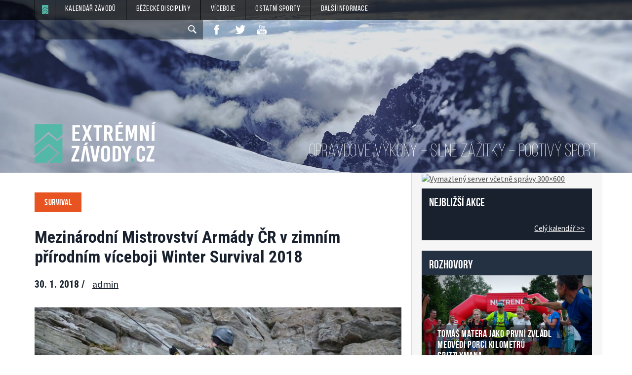

--- FILE ---
content_type: text/html; charset=UTF-8
request_url: https://www.extremnizavody.cz/mezinarodni-mistrovstvi-armady-cr-v-zimnim-prirodnim-viceboji-winter-survival-2018/
body_size: 10656
content:
<!doctype html>
<html lang="en-US" class="no-js">
<head>

<!--[if lt IE 9]>
<script src="https://www.extremnizavody.cz/wp-content/themes/extremnizavody/js/vendor/respond.min.js"></script>
<![endif]-->

<meta charset="UTF-8">




<meta name="keywords" content="">
<meta name="author" content="EXTRÉMNÍ ZÁVODY.cz">
<meta name="robots" content="all,follow">
<meta name="viewport" content="width=device-width">
<meta property="fb:pages" content="279627325391931" />

<!-- Favicons -->
<link rel="apple-touch-icon" sizes="57x57" href="/apple-touch-icon-57x57.png">
<link rel="apple-touch-icon" sizes="60x60" href="/apple-touch-icon-60x60.png">
<link rel="apple-touch-icon" sizes="72x72" href="/apple-touch-icon-72x72.png">
<link rel="apple-touch-icon" sizes="76x76" href="/apple-touch-icon-76x76.png">
<link rel="apple-touch-icon" sizes="114x114" href="/apple-touch-icon-114x114.png">
<link rel="apple-touch-icon" sizes="120x120" href="/apple-touch-icon-120x120.png">
<link rel="apple-touch-icon" sizes="144x144" href="/apple-touch-icon-144x144.png">
<link rel="apple-touch-icon" sizes="152x152" href="/apple-touch-icon-152x152.png">
<link rel="apple-touch-icon" sizes="180x180" href="/apple-touch-icon-180x180.png">
<link rel="icon" type="image/png" href="/favicon-32x32.png" sizes="32x32">
<link rel="icon" type="image/png" href="/android-chrome-192x192.png" sizes="192x192">
<link rel="icon" type="image/png" href="/favicon-96x96.png" sizes="96x96">
<link rel="icon" type="image/png" href="/favicon-16x16.png" sizes="16x16">
<link rel="manifest" href="/manifest.json">
<link rel="mask-icon" href="/safari-pinned-tab.svg" color="#5bbad5">
<meta name="apple-mobile-web-app-title" content="Extrémní závody">
<meta name="application-name" content="Extrémní závody">
<meta name="msapplication-TileColor" content="#00aba9">
<meta name="msapplication-TileImage" content="/mstile-144x144.png">
<meta name="theme-color" content="#ffffff">

<link rel="stylesheet"  href="https://www.extremnizavody.cz/wp-content/themes/extremnizavody/style.css" type="text/css" media="all">

<meta name='robots' content='index, follow, max-image-preview:large, max-snippet:-1, max-video-preview:-1' />
	<style>img:is([sizes="auto" i], [sizes^="auto," i]) { contain-intrinsic-size: 3000px 1500px }</style>
	
	<!-- This site is optimized with the Yoast SEO plugin v26.3 - https://yoast.com/wordpress/plugins/seo/ -->
	<link rel="canonical" href="https://www.extremnizavody.cz/mezinarodni-mistrovstvi-armady-cr-v-zimnim-prirodnim-viceboji-winter-survival-2018/" />
	<meta property="og:locale" content="en_US" />
	<meta property="og:type" content="article" />
	<meta property="og:title" content="Mezinárodní Mistrovství Armády ČR v zimním přírodním víceboji Winter Survival 2018 | EXTRÉMNÍ ZÁVODY.cz" />
	<meta property="og:description" content="Ve dnech 28. ledna až 2. února 2018 probíhá v Jeseníkách 24. ročník mezinárodního Mistrovství Armády České republiky v zimním přírodním víceboji Winter Survival 2018. Armádní Winter Survival je vytrvalostní víceboj simulující činnost tříčlenných vojenských hlídek v zimním horském terénu. Čtyřdenní závod pořádá Generální štáb AČR a organizačně zabezpečuje Univerzita obrany. Tento ojedinělý závod je..." />
	<meta property="og:url" content="https://www.extremnizavody.cz/mezinarodni-mistrovstvi-armady-cr-v-zimnim-prirodnim-viceboji-winter-survival-2018/" />
	<meta property="og:site_name" content="EXTRÉMNÍ ZÁVODY.cz" />
	<meta property="article:publisher" content="https://www.facebook.com/extremnizavody" />
	<meta property="article:published_time" content="2018-01-30T09:29:42+00:00" />
	<meta property="article:modified_time" content="2018-02-21T15:26:21+00:00" />
	<meta property="og:image" content="https://www.extremnizavody.cz/wp-content/uploads/2018/01/27164403_1595768660503495_815895782955139401_o.jpg" />
	<meta property="og:image:width" content="1087" />
	<meta property="og:image:height" content="720" />
	<meta property="og:image:type" content="image/jpeg" />
	<meta name="author" content="admin" />
	<meta name="twitter:card" content="summary_large_image" />
	<meta name="twitter:label1" content="Written by" />
	<meta name="twitter:data1" content="admin" />
	<meta name="twitter:label2" content="Est. reading time" />
	<meta name="twitter:data2" content="1 minute" />
	<script type="application/ld+json" class="yoast-schema-graph">{"@context":"https://schema.org","@graph":[{"@type":"WebPage","@id":"https://www.extremnizavody.cz/mezinarodni-mistrovstvi-armady-cr-v-zimnim-prirodnim-viceboji-winter-survival-2018/","url":"https://www.extremnizavody.cz/mezinarodni-mistrovstvi-armady-cr-v-zimnim-prirodnim-viceboji-winter-survival-2018/","name":"Mezinárodní Mistrovství Armády ČR v zimním přírodním víceboji Winter Survival 2018 | EXTRÉMNÍ ZÁVODY.cz","isPartOf":{"@id":"https://www.extremnizavody.cz/#website"},"primaryImageOfPage":{"@id":"https://www.extremnizavody.cz/mezinarodni-mistrovstvi-armady-cr-v-zimnim-prirodnim-viceboji-winter-survival-2018/#primaryimage"},"image":{"@id":"https://www.extremnizavody.cz/mezinarodni-mistrovstvi-armady-cr-v-zimnim-prirodnim-viceboji-winter-survival-2018/#primaryimage"},"thumbnailUrl":"https://www.extremnizavody.cz/wp-content/uploads/2018/01/27164403_1595768660503495_815895782955139401_o.jpg","datePublished":"2018-01-30T09:29:42+00:00","dateModified":"2018-02-21T15:26:21+00:00","author":{"@id":"https://www.extremnizavody.cz/#/schema/person/7df3e1c5608455b682c3b5319ecc8f6d"},"breadcrumb":{"@id":"https://www.extremnizavody.cz/mezinarodni-mistrovstvi-armady-cr-v-zimnim-prirodnim-viceboji-winter-survival-2018/#breadcrumb"},"inLanguage":"en-US","potentialAction":[{"@type":"ReadAction","target":["https://www.extremnizavody.cz/mezinarodni-mistrovstvi-armady-cr-v-zimnim-prirodnim-viceboji-winter-survival-2018/"]}]},{"@type":"ImageObject","inLanguage":"en-US","@id":"https://www.extremnizavody.cz/mezinarodni-mistrovstvi-armady-cr-v-zimnim-prirodnim-viceboji-winter-survival-2018/#primaryimage","url":"https://www.extremnizavody.cz/wp-content/uploads/2018/01/27164403_1595768660503495_815895782955139401_o.jpg","contentUrl":"https://www.extremnizavody.cz/wp-content/uploads/2018/01/27164403_1595768660503495_815895782955139401_o.jpg","width":1087,"height":720},{"@type":"BreadcrumbList","@id":"https://www.extremnizavody.cz/mezinarodni-mistrovstvi-armady-cr-v-zimnim-prirodnim-viceboji-winter-survival-2018/#breadcrumb","itemListElement":[{"@type":"ListItem","position":1,"name":"Home","item":"https://www.extremnizavody.cz/"},{"@type":"ListItem","position":2,"name":"Mezinárodní Mistrovství Armády ČR v zimním přírodním víceboji Winter Survival 2018"}]},{"@type":"WebSite","@id":"https://www.extremnizavody.cz/#website","url":"https://www.extremnizavody.cz/","name":"EXTRÉMNÍ ZÁVODY.cz","description":"Webový magazín o závodech v adventure race, skyrunningu, ulltratrailu a dalších outdoorových disciplínách. Kalendář akcí, rozhovory, reportáže.","potentialAction":[{"@type":"SearchAction","target":{"@type":"EntryPoint","urlTemplate":"https://www.extremnizavody.cz/?s={search_term_string}"},"query-input":{"@type":"PropertyValueSpecification","valueRequired":true,"valueName":"search_term_string"}}],"inLanguage":"en-US"},{"@type":"Person","@id":"https://www.extremnizavody.cz/#/schema/person/7df3e1c5608455b682c3b5319ecc8f6d","name":"admin","url":"https://www.extremnizavody.cz/autor/admin/"}]}</script>
	<!-- / Yoast SEO plugin. -->


		<style>
			.lazyload,
			.lazyloading {
				max-width: 100%;
			}
		</style>
		<link rel='stylesheet' id='wp-block-library-css' href='https://www.extremnizavody.cz/wp-includes/css/dist/block-library/style.min.css?ver=6.8.3' type='text/css' media='all' />
<style id='classic-theme-styles-inline-css' type='text/css'>
/*! This file is auto-generated */
.wp-block-button__link{color:#fff;background-color:#32373c;border-radius:9999px;box-shadow:none;text-decoration:none;padding:calc(.667em + 2px) calc(1.333em + 2px);font-size:1.125em}.wp-block-file__button{background:#32373c;color:#fff;text-decoration:none}
</style>
<style id='global-styles-inline-css' type='text/css'>
:root{--wp--preset--aspect-ratio--square: 1;--wp--preset--aspect-ratio--4-3: 4/3;--wp--preset--aspect-ratio--3-4: 3/4;--wp--preset--aspect-ratio--3-2: 3/2;--wp--preset--aspect-ratio--2-3: 2/3;--wp--preset--aspect-ratio--16-9: 16/9;--wp--preset--aspect-ratio--9-16: 9/16;--wp--preset--color--black: #000000;--wp--preset--color--cyan-bluish-gray: #abb8c3;--wp--preset--color--white: #ffffff;--wp--preset--color--pale-pink: #f78da7;--wp--preset--color--vivid-red: #cf2e2e;--wp--preset--color--luminous-vivid-orange: #ff6900;--wp--preset--color--luminous-vivid-amber: #fcb900;--wp--preset--color--light-green-cyan: #7bdcb5;--wp--preset--color--vivid-green-cyan: #00d084;--wp--preset--color--pale-cyan-blue: #8ed1fc;--wp--preset--color--vivid-cyan-blue: #0693e3;--wp--preset--color--vivid-purple: #9b51e0;--wp--preset--gradient--vivid-cyan-blue-to-vivid-purple: linear-gradient(135deg,rgba(6,147,227,1) 0%,rgb(155,81,224) 100%);--wp--preset--gradient--light-green-cyan-to-vivid-green-cyan: linear-gradient(135deg,rgb(122,220,180) 0%,rgb(0,208,130) 100%);--wp--preset--gradient--luminous-vivid-amber-to-luminous-vivid-orange: linear-gradient(135deg,rgba(252,185,0,1) 0%,rgba(255,105,0,1) 100%);--wp--preset--gradient--luminous-vivid-orange-to-vivid-red: linear-gradient(135deg,rgba(255,105,0,1) 0%,rgb(207,46,46) 100%);--wp--preset--gradient--very-light-gray-to-cyan-bluish-gray: linear-gradient(135deg,rgb(238,238,238) 0%,rgb(169,184,195) 100%);--wp--preset--gradient--cool-to-warm-spectrum: linear-gradient(135deg,rgb(74,234,220) 0%,rgb(151,120,209) 20%,rgb(207,42,186) 40%,rgb(238,44,130) 60%,rgb(251,105,98) 80%,rgb(254,248,76) 100%);--wp--preset--gradient--blush-light-purple: linear-gradient(135deg,rgb(255,206,236) 0%,rgb(152,150,240) 100%);--wp--preset--gradient--blush-bordeaux: linear-gradient(135deg,rgb(254,205,165) 0%,rgb(254,45,45) 50%,rgb(107,0,62) 100%);--wp--preset--gradient--luminous-dusk: linear-gradient(135deg,rgb(255,203,112) 0%,rgb(199,81,192) 50%,rgb(65,88,208) 100%);--wp--preset--gradient--pale-ocean: linear-gradient(135deg,rgb(255,245,203) 0%,rgb(182,227,212) 50%,rgb(51,167,181) 100%);--wp--preset--gradient--electric-grass: linear-gradient(135deg,rgb(202,248,128) 0%,rgb(113,206,126) 100%);--wp--preset--gradient--midnight: linear-gradient(135deg,rgb(2,3,129) 0%,rgb(40,116,252) 100%);--wp--preset--font-size--small: 13px;--wp--preset--font-size--medium: 20px;--wp--preset--font-size--large: 36px;--wp--preset--font-size--x-large: 42px;--wp--preset--spacing--20: 0.44rem;--wp--preset--spacing--30: 0.67rem;--wp--preset--spacing--40: 1rem;--wp--preset--spacing--50: 1.5rem;--wp--preset--spacing--60: 2.25rem;--wp--preset--spacing--70: 3.38rem;--wp--preset--spacing--80: 5.06rem;--wp--preset--shadow--natural: 6px 6px 9px rgba(0, 0, 0, 0.2);--wp--preset--shadow--deep: 12px 12px 50px rgba(0, 0, 0, 0.4);--wp--preset--shadow--sharp: 6px 6px 0px rgba(0, 0, 0, 0.2);--wp--preset--shadow--outlined: 6px 6px 0px -3px rgba(255, 255, 255, 1), 6px 6px rgba(0, 0, 0, 1);--wp--preset--shadow--crisp: 6px 6px 0px rgba(0, 0, 0, 1);}:where(.is-layout-flex){gap: 0.5em;}:where(.is-layout-grid){gap: 0.5em;}body .is-layout-flex{display: flex;}.is-layout-flex{flex-wrap: wrap;align-items: center;}.is-layout-flex > :is(*, div){margin: 0;}body .is-layout-grid{display: grid;}.is-layout-grid > :is(*, div){margin: 0;}:where(.wp-block-columns.is-layout-flex){gap: 2em;}:where(.wp-block-columns.is-layout-grid){gap: 2em;}:where(.wp-block-post-template.is-layout-flex){gap: 1.25em;}:where(.wp-block-post-template.is-layout-grid){gap: 1.25em;}.has-black-color{color: var(--wp--preset--color--black) !important;}.has-cyan-bluish-gray-color{color: var(--wp--preset--color--cyan-bluish-gray) !important;}.has-white-color{color: var(--wp--preset--color--white) !important;}.has-pale-pink-color{color: var(--wp--preset--color--pale-pink) !important;}.has-vivid-red-color{color: var(--wp--preset--color--vivid-red) !important;}.has-luminous-vivid-orange-color{color: var(--wp--preset--color--luminous-vivid-orange) !important;}.has-luminous-vivid-amber-color{color: var(--wp--preset--color--luminous-vivid-amber) !important;}.has-light-green-cyan-color{color: var(--wp--preset--color--light-green-cyan) !important;}.has-vivid-green-cyan-color{color: var(--wp--preset--color--vivid-green-cyan) !important;}.has-pale-cyan-blue-color{color: var(--wp--preset--color--pale-cyan-blue) !important;}.has-vivid-cyan-blue-color{color: var(--wp--preset--color--vivid-cyan-blue) !important;}.has-vivid-purple-color{color: var(--wp--preset--color--vivid-purple) !important;}.has-black-background-color{background-color: var(--wp--preset--color--black) !important;}.has-cyan-bluish-gray-background-color{background-color: var(--wp--preset--color--cyan-bluish-gray) !important;}.has-white-background-color{background-color: var(--wp--preset--color--white) !important;}.has-pale-pink-background-color{background-color: var(--wp--preset--color--pale-pink) !important;}.has-vivid-red-background-color{background-color: var(--wp--preset--color--vivid-red) !important;}.has-luminous-vivid-orange-background-color{background-color: var(--wp--preset--color--luminous-vivid-orange) !important;}.has-luminous-vivid-amber-background-color{background-color: var(--wp--preset--color--luminous-vivid-amber) !important;}.has-light-green-cyan-background-color{background-color: var(--wp--preset--color--light-green-cyan) !important;}.has-vivid-green-cyan-background-color{background-color: var(--wp--preset--color--vivid-green-cyan) !important;}.has-pale-cyan-blue-background-color{background-color: var(--wp--preset--color--pale-cyan-blue) !important;}.has-vivid-cyan-blue-background-color{background-color: var(--wp--preset--color--vivid-cyan-blue) !important;}.has-vivid-purple-background-color{background-color: var(--wp--preset--color--vivid-purple) !important;}.has-black-border-color{border-color: var(--wp--preset--color--black) !important;}.has-cyan-bluish-gray-border-color{border-color: var(--wp--preset--color--cyan-bluish-gray) !important;}.has-white-border-color{border-color: var(--wp--preset--color--white) !important;}.has-pale-pink-border-color{border-color: var(--wp--preset--color--pale-pink) !important;}.has-vivid-red-border-color{border-color: var(--wp--preset--color--vivid-red) !important;}.has-luminous-vivid-orange-border-color{border-color: var(--wp--preset--color--luminous-vivid-orange) !important;}.has-luminous-vivid-amber-border-color{border-color: var(--wp--preset--color--luminous-vivid-amber) !important;}.has-light-green-cyan-border-color{border-color: var(--wp--preset--color--light-green-cyan) !important;}.has-vivid-green-cyan-border-color{border-color: var(--wp--preset--color--vivid-green-cyan) !important;}.has-pale-cyan-blue-border-color{border-color: var(--wp--preset--color--pale-cyan-blue) !important;}.has-vivid-cyan-blue-border-color{border-color: var(--wp--preset--color--vivid-cyan-blue) !important;}.has-vivid-purple-border-color{border-color: var(--wp--preset--color--vivid-purple) !important;}.has-vivid-cyan-blue-to-vivid-purple-gradient-background{background: var(--wp--preset--gradient--vivid-cyan-blue-to-vivid-purple) !important;}.has-light-green-cyan-to-vivid-green-cyan-gradient-background{background: var(--wp--preset--gradient--light-green-cyan-to-vivid-green-cyan) !important;}.has-luminous-vivid-amber-to-luminous-vivid-orange-gradient-background{background: var(--wp--preset--gradient--luminous-vivid-amber-to-luminous-vivid-orange) !important;}.has-luminous-vivid-orange-to-vivid-red-gradient-background{background: var(--wp--preset--gradient--luminous-vivid-orange-to-vivid-red) !important;}.has-very-light-gray-to-cyan-bluish-gray-gradient-background{background: var(--wp--preset--gradient--very-light-gray-to-cyan-bluish-gray) !important;}.has-cool-to-warm-spectrum-gradient-background{background: var(--wp--preset--gradient--cool-to-warm-spectrum) !important;}.has-blush-light-purple-gradient-background{background: var(--wp--preset--gradient--blush-light-purple) !important;}.has-blush-bordeaux-gradient-background{background: var(--wp--preset--gradient--blush-bordeaux) !important;}.has-luminous-dusk-gradient-background{background: var(--wp--preset--gradient--luminous-dusk) !important;}.has-pale-ocean-gradient-background{background: var(--wp--preset--gradient--pale-ocean) !important;}.has-electric-grass-gradient-background{background: var(--wp--preset--gradient--electric-grass) !important;}.has-midnight-gradient-background{background: var(--wp--preset--gradient--midnight) !important;}.has-small-font-size{font-size: var(--wp--preset--font-size--small) !important;}.has-medium-font-size{font-size: var(--wp--preset--font-size--medium) !important;}.has-large-font-size{font-size: var(--wp--preset--font-size--large) !important;}.has-x-large-font-size{font-size: var(--wp--preset--font-size--x-large) !important;}
:where(.wp-block-post-template.is-layout-flex){gap: 1.25em;}:where(.wp-block-post-template.is-layout-grid){gap: 1.25em;}
:where(.wp-block-columns.is-layout-flex){gap: 2em;}:where(.wp-block-columns.is-layout-grid){gap: 2em;}
:root :where(.wp-block-pullquote){font-size: 1.5em;line-height: 1.6;}
</style>
<link rel='stylesheet' id='style-css' href='https://www.extremnizavody.cz/wp-content/themes/extremnizavody/css/style.css?ver=3.1' type='text/css' media='all' />
<script type="text/javascript" src="https://www.extremnizavody.cz/wp-content/themes/extremnizavody/js/app.js?ver=1.2.1" id="custom-scripts-js"></script>
<link rel="https://api.w.org/" href="https://www.extremnizavody.cz/wp-json/" /><link rel="alternate" title="JSON" type="application/json" href="https://www.extremnizavody.cz/wp-json/wp/v2/posts/4552" /><link rel="alternate" title="oEmbed (JSON)" type="application/json+oembed" href="https://www.extremnizavody.cz/wp-json/oembed/1.0/embed?url=https%3A%2F%2Fwww.extremnizavody.cz%2Fmezinarodni-mistrovstvi-armady-cr-v-zimnim-prirodnim-viceboji-winter-survival-2018%2F" />
<link rel="alternate" title="oEmbed (XML)" type="text/xml+oembed" href="https://www.extremnizavody.cz/wp-json/oembed/1.0/embed?url=https%3A%2F%2Fwww.extremnizavody.cz%2Fmezinarodni-mistrovstvi-armady-cr-v-zimnim-prirodnim-viceboji-winter-survival-2018%2F&#038;format=xml" />
		<script>
			document.documentElement.className = document.documentElement.className.replace('no-js', 'js');
		</script>
				<style>
			.no-js img.lazyload {
				display: none;
			}

			figure.wp-block-image img.lazyloading {
				min-width: 150px;
			}

			.lazyload,
			.lazyloading {
				--smush-placeholder-width: 100px;
				--smush-placeholder-aspect-ratio: 1/1;
				width: var(--smush-image-width, var(--smush-placeholder-width)) !important;
				aspect-ratio: var(--smush-image-aspect-ratio, var(--smush-placeholder-aspect-ratio)) !important;
			}

						.lazyload, .lazyloading {
				opacity: 0;
			}

			.lazyloaded {
				opacity: 1;
				transition: opacity 400ms;
				transition-delay: 0ms;
			}

					</style>
		  <script type="text/javascript">
    var ajaxurl = 'https://www.extremnizavody.cz/wp-admin/admin-ajax.php';
    var homeurl = 'https://www.extremnizavody.cz';
  </script>
  

<script type='text/javascript'> var googletag = googletag || {}; googletag.cmd = googletag.cmd || []; (function() { var gads = document.createElement('script'); gads.async = true; gads.type = 'text/javascript'; var useSSL = 'https:' == document.location.protocol; gads.src = (useSSL ? 'https:' : 'http:') + '//www.googletagservices.com/tag/js/gpt.js'; var node = document.getElementsByTagName('script')[0]; node.parentNode.insertBefore(gads, node); })(); </script>
<script type='text/javascript'> googletag.cmd.push(function() {
  googletag.defineSlot('/29828507/exzav_01_300', [300, 300], 'div-gpt-ad-1424941487336-0').addService(googletag.pubads());
  googletag.defineSlot('/29828507/ez_300_2', [300, 300], 'div-gpt-ad-1445323026108-0').addService(googletag.pubads());
  googletag.defineSlot('/29828507/EZmega', [1200, 140], 'div-gpt-ad-1460018324027-0').addService(googletag.pubads());
  googletag.defineSlot('/318721875/EZ_mega_EZ', [1100, 140], 'div-gpt-ad-1517247281832-0').addService(googletag.pubads());
  googletag.defineSlot('/29828507/PrT_EZ_1', [1, 1], 'div-gpt-ad-1530880655396-0').addService(googletag.pubads());
  googletag.defineSlot('/29828507/PrT_EZ_2', [1, 1], 'div-gpt-ad-1530880766168-0').addService(googletag.pubads());
  googletag.defineSlot('/29828507/PrT_EZ_3', [1, 1], 'div-gpt-ad-1530880881474-0').addService(googletag.pubads());
  googletag.pubads().enableSingleRequest();
  googletag.enableServices();
}); </script>


<script type="text/javascript" src="https://www.extremnizavody.cz/wp-content/themes/extremnizavody/js/vendor/jquery-ui-1.11.4.min.js"></script>
<script async src="//pagead2.googlesyndication.com/pagead/js/adsbygoogle.js"></script>
<script>
     (adsbygoogle = window.adsbygoogle || []).push({
          google_ad_client: "ca-pub-7387078337460877",
          enable_page_level_ads: true
     });
</script>
</head>
<body data-rsssl=1  class="wp-singular post-template-default single single-post postid-4552 single-format-standard wp-theme-extremnizavody">

  
  


      <nav class="col-xs-12 nav " >
        <div class="nav__hamburger"><span></span></div>
        <div class="container">
          <div class="row">
            <div class="col-xs-12 nav__inside">
              <ul class="menu__list">
              <li class="menu__item menu__item--home">
                  <a href="https://www.extremnizavody.cz"></a>
                </li>
                <li class="menu__item">
                  <a href="https://www.extremnizavody.cz/kalendar/">Kalendář závodů</a>
                </li>
                <li class="menu__item">Běžecké disciplíny
                  <div class="menu__item__submenu">
                    <a href="https://www.extremnizavody.cz/clanky/bezecke-discipliny/skyrunning/">Skyrunning</a>
                    <a class="hidden-xs" href="https://www.extremnizavody.cz/clanky/bezecke-discipliny/?typ=zavody">Závody</a>
                    <a href="https://www.extremnizavody.cz/clanky/bezecke-discipliny/ultratrail/">Ultratrail</a>
                    <a class="hidden-xs" href="https://www.extremnizavody.cz/clanky/bezecke-discipliny/?tag=preview">Preview</a>
                    <a href="https://www.extremnizavody.cz/clanky/bezecke-discipliny/horske-maratony/">Horské maratony</a>
                    <a class="hidden-xs" href="https://www.extremnizavody.cz/clanky/bezecke-discipliny/?tag=rozhovor">Rozhovory</a>
                    <a href="https://www.extremnizavody.cz/clanky/bezecke-discipliny/kratsi-zavody/">Kratší závody</a>
                    <a class="hidden-xs" href="https://www.extremnizavody.cz/clanky/bezecke-discipliny/?tag=reportaz">Reportáže</a>

                  </div>
                </li>
                <li class="menu__item">Víceboje
                  <div class="menu__item__submenu">
                    <a href="https://www.extremnizavody.cz/clanky/viceboje/adventure-race/">Adventure race</a>
                    <a class="hidden-xs" href="https://www.extremnizavody.cz/clanky/viceboje/?typ=zavody">Závody</a>
                    <a href="https://www.extremnizavody.cz/clanky/viceboje/survival-jednotlivci/">Survival</a>
                    <a class="hidden-xs" href="https://www.extremnizavody.cz/clanky/viceboje/?tag=preview">Preview</a>
                    <a href="https://www.extremnizavody.cz/clanky/viceboje/survival-tymy/">Triatlon</a>
                    <a class="hidden-xs" href="https://www.extremnizavody.cz/clanky/viceboje/?tag=rozhovor">Rozhovory</a>
                    <a href="https://www.extremnizavody.cz/clanky/viceboje/army-zavody/">OCR / Army závody</a>
                    <a class="hidden-xs" href="https://www.extremnizavody.cz/clanky/viceboje/?tag=reportaz">Reportáže</a>
                  </div>
                </li>
                <li class="menu__item">Ostatní sporty
                  <div class="menu__item__submenu">
                    <a href="https://www.extremnizavody.cz/clanky/ostatni-discipliny/mtb/">MTB</a>
                    <a class="hidden-xs" href="https://www.extremnizavody.cz/clanky/ostatni-discipliny/?typ=zavody">Závody</a>
                    <a href="https://www.extremnizavody.cz/clanky/ostatni-discipliny/beh-na-lyzich/">Běh na lyžích</a>
                    <a class="hidden-xs" href="https://www.extremnizavody.cz/clanky/ostatni-discipliny/?tag=preview">Preview</a>
                    <a href="https://www.extremnizavody.cz/clanky/ostatni-discipliny/vodacke-zavody/">Vodácké závody</a>
                    <a class="hidden-xs" href="https://www.extremnizavody.cz/clanky/ostatni-discipliny/?tag=rozhovor">Rozhovory</a>
                    <a href="https://www.extremnizavody.cz/clanky/ostatni-discipliny/skialp/">Skialp</a>
                    <a class="hidden-xs" href="https://www.extremnizavody.cz/clanky/ostatni-discipliny/?tag=reportaz">Reportáže</a>
                    <a href="https://www.extremnizavody.cz/clanky/ostatni-discipliny/hory-a-lezeni/">Hory a lezení</a>
                  </div>
                </li>

                <li class="menu__item">Další informace
                  <div class="menu__item__submenu">
                    <a href="https://www.extremnizavody.cz/clanky/dalsi-informace/trenink/">Trénink</a>
                    <a href="https://www.extremnizavody.cz/clanky/dalsi-informace/vybava/">Výbava</a>
                    <a href="https://www.extremnizavody.cz/clanky/dalsi-informace/zdravi/">Zdraví</a>
                    <a href="https://www.extremnizavody.cz/clanky/dalsi-informace/vyziva/">Výživa</a>
                    <a href="https://www.extremnizavody.cz/tagy/galerie/">Galerie</a>
                  </div>
                </li>
              </ul>
              <ul class="nav__right-list">
                <li class="nav__right-list__item--search">
                  <form method="get" id="searchform" action="https://www.extremnizavody.cz/">
                    <input name="s" id="s" value="" type="text" ><input role="submit" type="button">
                  </form>
                </li>
                <li class="nav__right-list__item"><a target="_blank" href="https://www.facebook.com/extremnizavody" class="nav__item--fb"></a></li>
                <li class="nav__right-list__item"><a target="_blank" href="https://twitter.com/extremni_zavody" class="nav__item--tw"></a></li>
                <li class="nav__right-list__item"><a target="_blank" href="https://www.youtube.com/channel/UCGCtbrkOwQaDb39zqMOwBDQ/playlists" class="nav__item--yt"></a></li>
              </ul>
            </div>
          </div>
        </div>

  </nav>


  <header class="container-fluid" role="header">
    <div class="row">
      <div class="col-xs-12 header">
        <div class="container">
          <div class="row">
            <div class="col-xs-12">
              <div class="header__inside">

                <a href="https://www.extremnizavody.cz" class="header__logo"></a>
                <span class="header__text">
                  OPRAVDOVÉ VÝKONY – SILNÉ ZÁŽITKY – POCTIVÝ SPORT
                </span>
              </div>
            </div>
          </div>
        </div>
      </div>
    </div>
  </header>

<div class="container container--page">
  <div class="row">
    <section class="col-sm-12 col-md-8 page__content">
      <article class="article--article">
        <span class="article__discipline viceboje">Survival</span>
        <h1 class="article__title col-xs-12">Mezinárodní Mistrovství Armády ČR v zimním přírodním víceboji Winter Survival 2018</h1>
        <div class="col-xs-12 article__infoline">
          <span class="article__date">30. 1. 2018 / </span><span class="article__author"><a href="https://www.extremnizavody.cz/autor/admin/" title="admin">admin</a></span>
        </div>
        <div class="clearfix"></div>
        <img data-src="https://www.extremnizavody.cz/wp-content/uploads/2018/01/27164403_1595768660503495_815895782955139401_o-780x517.jpg" class="article__main_image lazyload" src="[data-uri]" style="--smush-placeholder-width: 780px; --smush-placeholder-aspect-ratio: 780/517;">
        <div class="clearfix"></div>
        <p>Ve dnech 28. ledna až 2. února 2018 probíhá v Jeseníkách 24. ročník mezinárodního <strong>Mistrovství Armády České republiky v zimním přírodním víceboji Winter Survival 2018</strong>. Armádní Winter Survival je vytrvalostní víceboj simulující činnost tříčlenných vojenských hlídek v zimním horském terénu. Čtyřdenní závod pořádá Generální štáb AČR a organizačně zabezpečuje Univerzita obrany.</p>
<p>Tento ojedinělý závod je v podmínkách české armády nejnáročnější zimní sportovní soutěží, která zahrnuje adrenalinové „outdoorové“ disciplíny sportovního charakteru, prvky ze speciální tělesné přípravy a bojové aktivity malých skupin v horském prostředí.</p>
<p>Letošního 24. ročníku extrémně obtížného závodu v pohoří Hrubého Jeseníku se vedle příslušníků české armády zúčastní vojáci z Belgie, Německa, Polska, Rakouska, Slovenska a Ukrajiny. Z AČR byla na mistrovství nominována družstva z pozemních sil, vzdušných sil, agentur MO, vojenských škol a Vojenské policie. Soutěžit bude celkem 20 armádních družstev-hlídek a letos poprvé také 2 družstva z Policie ČR, a to ze zásahových jednotek Moravskoslezského a Jihomoravského kraje. Dohromady 22 týmů.</p>

        <div class="col-xs-12 article__social">


          <a href="https://www.facebook.com/sharer/sharer.php?u=https://www.extremnizavody.cz/mezinarodni-mistrovstvi-armady-cr-v-zimnim-prirodnim-viceboji-winter-survival-2018/" target="_blank" class="article__social--fb" onclick="javascript:window.open(this.href, '', 'menubar=no,toolbar=no,resizable=yes,scrollbars=yes,height=600,width=600');return false;"></a>
          <a href="https://twitter.com/home?status=Mezinárodní Mistrovství Armády ČR v zimním přírodním víceboji Winter Survival 2018 - https://www.extremnizavody.cz/mezinarodni-mistrovstvi-armady-cr-v-zimnim-prirodnim-viceboji-winter-survival-2018/" class="article__social--tw" onclick="javascript:window.open(this.href, '', 'menubar=no,toolbar=no,resizable=yes,scrollbars=yes,height=600,width=600');return false;"></a>

        </div>
        <div class="clearfix"></div>
      </article>

    <div class='text-center banner-cont banner-cont--leaderboard'><script async src="//pagead2.googlesyndication.com/pagead/js/adsbygoogle.js"></script>
<!-- Extremnizavody-leaderboard -->
<ins class="adsbygoogle"
     style="display:inline-block;width:728px;height:90px"
     data-ad-client="ca-pub-7387078337460877"
     data-ad-slot="8371374547"></ins>
<script>
(adsbygoogle = window.adsbygoogle || []).push({});
</script></div><br><br>
      <div class="row">
        <section class="col-xs-12 article--grid">

          <!--tři sloupce souvisejících článků-->

<div class="section__souvisejici">

  <span class="section--souvisejici__title">Podobné články</span>

    
<article class="col-xs-12 col-sm-4 article--grid__small">
  <a href="https://www.extremnizavody.cz/nezapomente-se-dobre-pripravit-na-dalsi-krkonossky-survival/">
    <div class="article--grid__small__header" style="background-image: url(https://www.extremnizavody.cz/wp-content/uploads/2019/12/svah-05-780x516.jpg ">
      <span class="article--grid__small__section  viceboje">Survival</span>
    </div>
  </a>
  <span class="article--grid__small__date  viceboje">16. 12. 2019</span>
  <span class="article--grid__small__title">Nezapomeňte se dobře připravit na další Krkonošský survival!</span>
  <p>
    Chtěli byste si vyzkoušet v&nbsp;jednom dni urazit pár desítek kilometrů v zimních Krkonoších a Podkrkonoší?...  </p>
  <a href="https://www.extremnizavody.cz/nezapomente-se-dobre-pripravit-na-dalsi-krkonossky-survival/" class="article--grid__small__link btn--dark">Celý článek</a>
</article>
<article class="col-xs-12 col-sm-4 article--grid__small">
  <a href="https://www.extremnizavody.cz/parkac-2019-je-minulosti/">
    <div class="article--grid__small__header" style="background-image: url(https://www.extremnizavody.cz/wp-content/uploads/2019/11/75262118_952974291752561_3556333539286843392_o-780x370.jpg ">
      <span class="article--grid__small__section  viceboje">Survival</span>
    </div>
  </a>
  <span class="article--grid__small__date  viceboje">23. 11. 2019</span>
  <span class="article--grid__small__title">Parkáč 2019 je minulostí&#8230;</span>
  <p>
    V sobotu 9. listopadu se poblíž Jílového u Prahy jel poslední letošní závod Českého poháru...  </p>
  <a href="https://www.extremnizavody.cz/parkac-2019-je-minulosti/" class="article--grid__small__link btn--dark">Celý článek</a>
</article>
<article class="col-xs-12 col-sm-4 article--grid__small">
  <a href="https://www.extremnizavody.cz/hannah-epo-survival-2019-13hodinove-dobrodruzstvi-formou-skladanky/">
    <div class="article--grid__small__header" style="background-image: url(https://www.extremnizavody.cz/wp-content/uploads/2016/03/eposurvival-780x521.jpg ">
      <span class="article--grid__small__section  viceboje">Survival</span>
    </div>
  </a>
  <span class="article--grid__small__date  viceboje">3. 4. 2019</span>
  <span class="article--grid__small__title">Hannah EPO Survival 2019 – 13hodinové dobrodružství formou skládanky</span>
  <p>
    Světla tří set čelovek se rozkmitají do tmy v rytmu běhu do vrchu ve 3...  </p>
  <a href="https://www.extremnizavody.cz/hannah-epo-survival-2019-13hodinove-dobrodruzstvi-formou-skladanky/" class="article--grid__small__link btn--dark">Celý článek</a>
</article>  </div>

        </section>
      </div>

          

    </section><!-- .page__content -->

    <aside class="col-md-4 col-sm-12 sidebar">

	<div class="col-xs-12 col-sm-6 col-md-12" id="b01" >
	<a href="https://www.vas-hosting.cz/?ref=3170&c=extremni-zavody" title="Vymazlený server včetně správy 300×600">
    <img alt="Vymazlený server včetně správy 300×600" data-src="https://centrum.vas-hosting.cz/img/a/lRJhzb4rQyD9N4GN.jpg" src="[data-uri]" class="lazyload" />
</a>
	</div>


	<!-- Calendar -->

	
		<div class="col-xs-12 col-sm-6 col-md-12 calendar--small">
			<span class="calendar--small__title">Nejbližší akce</span>


					



<!-- 		<div class="calendar__item lezeni">
			<div class="calendar__item__date">
				<span class="day">28</span>
				<span class="month">červen</span>
			</div>
			<div class="calendar__item__title">
				<span>Nějáký zajímavý výsledek</span>
			</div>
		</div> -->

					<a href="https://www.extremnizavody.cz/kalendar/" class="calendar--small__link">Celý kalendář&nbsp;>></a>
				</div>

			


<!-- calendar -->

<!-- INZERCE -->

							<div class="col-xs-12 col-sm-6 col-md-12" id="b02">
								<span>
																</span>
							</div>



<!-- <div class="col-xs-12 col-sm-6 col-md-12 sidebar__interviews">
	<span class="sidebar__interviews__title">Zajímavé vybavení</span>

								
</div>
 -->
<!-- / INZERCE -->

<div class="col-xs-12 col-sm-6 col-md-12 sidebar__interviews">
	<span class="sidebar__interviews__title">Rozhovory</span>

								
	

<a href="https://www.extremnizavody.cz/tomas-matera-jako-prvni-zvladl-medvedi-porci-kilometru-grizzlymana/" class="sidebar__interview__link lazyload" style="background-image:inherit" data-bg-image="url(https://www.extremnizavody.cz/wp-content/uploads/2019/06/64530277_829150424122939_8678669853285941248_n-780x520.jpg)">
	<span class="sidebar__interview__title">Tomáš Matera jako první zvládl medvědí porci kilometrů Grizzlymana</span>
</a>



	

<a href="https://www.extremnizavody.cz/rock-point-horska-vyzva-povidani-o-nove-zastavce-na-vysocine/" class="sidebar__interview__link lazyload" style="background-image:inherit" data-bg-image="url(https://www.extremnizavody.cz/wp-content/uploads/2019/04/image-4-780x520.jpeg)">
	<span class="sidebar__interview__title">Rock Point &#8211; Horská výzva &#8211; povídání o nové zastávce na Vysočině</span>
</a>



	

<a href="https://www.extremnizavody.cz/beskydskou-sedmicku-2018-ovladl-stanislav-najvert-s-janem-zemanikem/" class="sidebar__interview__link lazyload" style="background-image:inherit" data-bg-image="url(https://www.extremnizavody.cz/wp-content/uploads/2018/09/mistri_B7-e1535993145576-780x504.jpg)">
	<span class="sidebar__interview__title">Beskydskou sedmičku 2018 ovládl Stanislav Najvert s Janem Zemaníkem</span>
</a>



	
	<br>



</div>
	<!-- INZERCE -->
            
			<div class="col-xs-12 col-sm-6 col-md-12" id="b03">
				<span>
								</span>
			</div>
		    


<!-- <div class="col-xs-12 col-sm-6 col-md-12 sidebar__interviews">
	<span class="sidebar__interviews__title">Rady a tipy běžců Salomon týmu <img data-src="https://www.extremnizavody.cz/wp-content/themes/extremnizavody/images/salomon.svg" width="50" style="float:right;margin-top:-5px" alt="Salomon" src="[data-uri]" class="lazyload" /></span>

								
</div>
 -->


	<section class="col-xs-12 col-sm-6 col-md-12 sidebar__section--nejctenejsi">
	<span class="sidebar__section--nejctenejsi__title">Nejčtenější</span>

				






	</section>
	




<div class="col-xs-12 col-sm-6 col-md-12 sidebar__interviews">
	<span class="sidebar__interviews__title">ZAJÍMAVÉ TIPY</span>

								
	

<a href="https://www.extremnizavody.cz/bike-hero-jede-i-v-teto-dobe-dal/" class="sidebar__interview__link lazyload" style="background-image:inherit" data-bg-image="url(https://www.extremnizavody.cz/wp-content/uploads/2020/04/BIKE_HERO_4-780x348.jpg)">
	<span class="sidebar__interview__title">BIKE HERO jede i v této době dál!</span>
</a>



	

<a href="https://www.extremnizavody.cz/vznika-celovecerni-film-o-b7/" class="sidebar__interview__link lazyload" style="background-image:inherit" data-bg-image="url(https://www.extremnizavody.cz/wp-content/uploads/2018/11/B7_04-780x521.jpg)">
	<span class="sidebar__interview__title">Vzniká celovečerní film o B7</span>
</a>



	

<a href="https://www.extremnizavody.cz/tipy-na-idealni-jidla-pro-vytrvalostni-bezce/" class="sidebar__interview__link lazyload" style="background-image:inherit" data-bg-image="url(https://www.extremnizavody.cz/wp-content/uploads/2019/04/grains-651404_1280-780x523.jpg)">
	<span class="sidebar__interview__title">Tipy na ideální jídla pro vytrvalostní běžce</span>
</a>



	



    <br><br>
	</div>

             <div><small>
	<a href="https://ceske-casino-online.cz" rel="sponsored" style="color:#F6F6F6">České Casino Online</a>
	<p style="color:#F6F6F6">Ceske-casino-online.cz</p></small>
</div>

		</aside>
  </div>
</div>



<!-- footer -->





<footer class="footer container-fluid">
	<div class="row">

		<div class="container">
			<div class="row">

				<div class="col-xs-12 col-sm-6 col-md-4">
					<a href="https://www.extremnizavody.cz" class="footer__logo"></a>
					<a href="https://www.extremnizavody.cz/o-nas/" class="footer__link">O nás</a>
					<a href="https://www.extremnizavody.cz/zajimave-odkazy/" class="footer__link">Zajímavé odkazy</a>
					<a href="https://www.extremnizavody.cz/spoluprace/" class="footer__link">Spolupráce</a>
					<a href="https://www.extremnizavody.cz/inzerce/" class="footer__link">Inzerce</a>
				</div>
				<div class="col-xs-12 col-sm-6 col-md-8">
					<span class="footer__title">Nejčtenější články</span>

					
					<a href="https://www.extremnizavody.cz/extremni-ironman/" class="footer__link--article">Extrémní Ironman</a>

					
					<a href="https://www.extremnizavody.cz/adidas-continental-beskydska-sedmicka-2016/" class="footer__link--article">Adidas – Continental Beskydská sedmička 2016. Horský závod pro 3 000 účastníků!</a>

					
					<a href="https://www.extremnizavody.cz/jesenicka-stovka-2016-registrace-na-letosni-prvni-jesenicky-ultratrail-startuje-v-patek/" class="footer__link--article">Jesenická stovka 2016 – registrace na letošní první jesenický ultratrail startuje v pátek</a>

					
					<a href="https://www.extremnizavody.cz/tipy-na-idealni-jidla-pro-vytrvalostni-bezce/" class="footer__link--article">Tipy na ideální jídla pro vytrvalostní běžce</a>

					
					<a href="https://www.extremnizavody.cz/bolest-kolene-syndrom-iliotibialniho-traktu-itb/" class="footer__link--article">Bolest kolene &#8211; syndrom iliotibiálního traktu (ITB)</a>

					
				</div>
				<!-- <div class="col-xs-12 col-sm-12 col-md-4">
					<span class="footer__title">Extrémní závody.cz</span>
					<div class="footer__social-box"></div>
					<div class="footer__social-box"></div>
				</div> -->

			</div>
		</div>
	</div>
	<div class="row footer--bottom">
		<div class="container">
			<div class="row">
				<div class="col-xs-12">
					<a class="footer__fb" target="_blank" href="https://www.facebook.com/extremnizavody"></a>
					<a class="footer__tw" target="_blank" href="https://twitter.com/extremni_zavody"></a>
					<a class="footer__yt" target="_blank" href="https://www.youtube.com/channel/UCGCtbrkOwQaDb39zqMOwBDQ/playlists"></a>
				</div>
				<div class="col-xs-12 footer__copy">
					<span><strong>© Extrémnízávody.cz</strong> | O Vašich výkonech tam venku. Portál s tradicí od roku 2011</span> <br><br>
<!-- 					<span><small>Libí se Vám web? Na provoz a další fungování můžete přispět i Bitcoin platbou: 1GYVN4PByxznejqVrpir2VFKWdQjbr8JHB</small> </span>
 -->				</div>
			</div>
		</div>
	</div>
</footer>
<!-- /footer -->


</div>
<!-- /wrapper -->

<script type="speculationrules">
{"prefetch":[{"source":"document","where":{"and":[{"href_matches":"\/*"},{"not":{"href_matches":["\/wp-*.php","\/wp-admin\/*","\/wp-content\/uploads\/*","\/wp-content\/*","\/wp-content\/plugins\/*","\/wp-content\/themes\/extremnizavody\/*","\/*\\?(.+)"]}},{"not":{"selector_matches":"a[rel~=\"nofollow\"]"}},{"not":{"selector_matches":".no-prefetch, .no-prefetch a"}}]},"eagerness":"conservative"}]}
</script>
<script type="text/javascript" id="smush-lazy-load-js-before">
/* <![CDATA[ */
var smushLazyLoadOptions = {"autoResizingEnabled":false,"autoResizeOptions":{"precision":5,"skipAutoWidth":true}};
/* ]]> */
</script>
<script type="text/javascript" src="https://www.extremnizavody.cz/wp-content/plugins/wp-smushit/app/assets/js/smush-lazy-load.min.js?ver=3.22.1" id="smush-lazy-load-js"></script>

<!-- analytics -->
<script> (function(i,s,o,g,r,a,m){i['GoogleAnalyticsObject']=r;i[r]=i[r]||function(){ (i[r].q=i[r].q||[]).push(arguments)},i[r].l=1*new Date();a=s.createElement(o), m=s.getElementsByTagName(o)[0];a.async=1;a.src=g;m.parentNode.insertBefore(a,m) })(window,document,'script','//www.google-analytics.com/analytics.js','ga'); ga('create', 'UA-8044353-17', 'auto'); ga('send', 'pageview'); </script>

<script>
	jQuery(document).ready(function(jQuery) {
		var windowWidth = jQuery(window).width();
		if(windowWidth < 992) {
			jQuery("#b01 > span").appendTo("#destination_ban1");
			jQuery("#b02 > span").appendTo("#destination_ban2");
			jQuery("#b03 > span").appendTo("#destination_ban3");
		}
    $(window).resize(function() {
		if(jQuery(window).width() < 992) {
			jQuery("#b01 > span").appendTo("#destination_ban1");
			jQuery("#b02 > span").appendTo("#destination_ban2");
			jQuery("#b03 > span").appendTo("#destination_ban3");
		}

		else {
			jQuery("#destination_ban1 > span").appendTo("#b01");
			jQuery("#destination_ban2 > span").appendTo("#b02");
			jQuery("#destination_ban3 > span").appendTo("#b03");
		}  
    });  


	});
</script>

</body>
</html>


--- FILE ---
content_type: text/html; charset=utf-8
request_url: https://www.google.com/recaptcha/api2/aframe
body_size: 265
content:
<!DOCTYPE HTML><html><head><meta http-equiv="content-type" content="text/html; charset=UTF-8"></head><body><script nonce="qAtrusq6zPKO0nlAazwtHA">/** Anti-fraud and anti-abuse applications only. See google.com/recaptcha */ try{var clients={'sodar':'https://pagead2.googlesyndication.com/pagead/sodar?'};window.addEventListener("message",function(a){try{if(a.source===window.parent){var b=JSON.parse(a.data);var c=clients[b['id']];if(c){var d=document.createElement('img');d.src=c+b['params']+'&rc='+(localStorage.getItem("rc::a")?sessionStorage.getItem("rc::b"):"");window.document.body.appendChild(d);sessionStorage.setItem("rc::e",parseInt(sessionStorage.getItem("rc::e")||0)+1);localStorage.setItem("rc::h",'1768704959502');}}}catch(b){}});window.parent.postMessage("_grecaptcha_ready", "*");}catch(b){}</script></body></html>